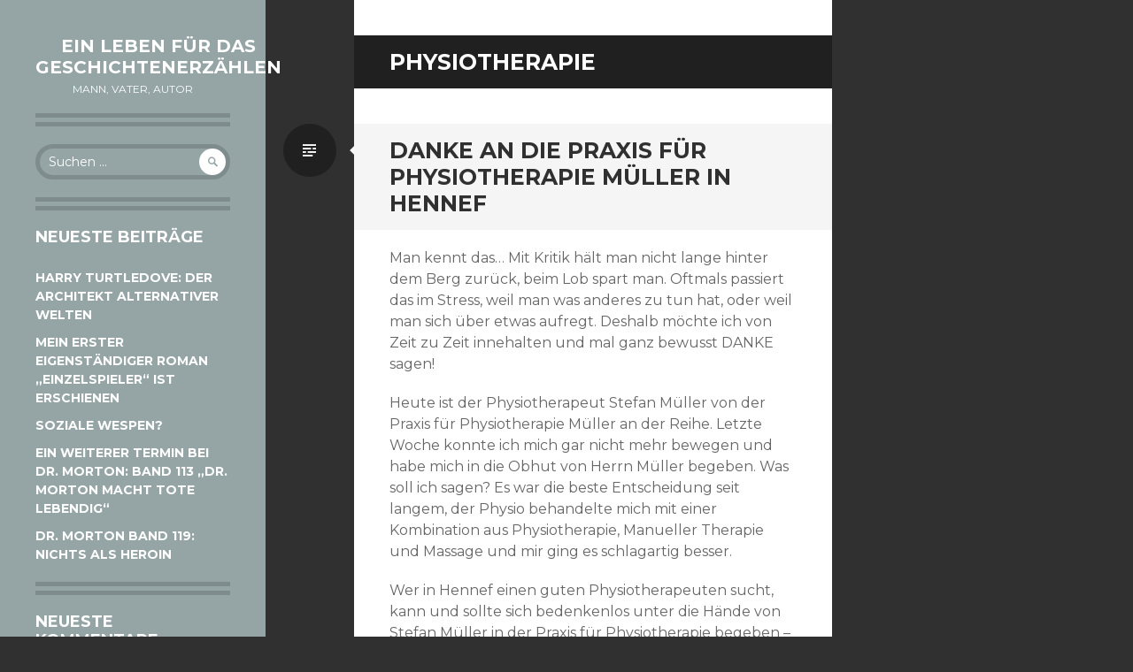

--- FILE ---
content_type: text/html; charset=UTF-8
request_url: https://www.stefanhensch.de/tag/physiotherapie/
body_size: 8580
content:
<!DOCTYPE html>
<html lang="de">
<head>
<meta charset="UTF-8">
<meta name="viewport" content="width=device-width, initial-scale=1">
<link rel="profile" href="http://gmpg.org/xfn/11">
<link rel="pingback" href="https://www.stefanhensch.de/xmlrpc.php">

<title>Physiotherapie &#8211; Ein Leben für das Geschichtenerzählen</title>
<meta name='robots' content='max-image-preview:large' />
<link rel='dns-prefetch' href='//fonts.googleapis.com' />
<link rel="alternate" type="application/rss+xml" title="Ein Leben für das Geschichtenerzählen &raquo; Feed" href="https://www.stefanhensch.de/feed/" />
<link rel="alternate" type="application/rss+xml" title="Ein Leben für das Geschichtenerzählen &raquo; Kommentar-Feed" href="https://www.stefanhensch.de/comments/feed/" />
<link rel="alternate" type="application/rss+xml" title="Ein Leben für das Geschichtenerzählen &raquo; Physiotherapie Schlagwort-Feed" href="https://www.stefanhensch.de/tag/physiotherapie/feed/" />
<style id='wp-img-auto-sizes-contain-inline-css' type='text/css'>
img:is([sizes=auto i],[sizes^="auto," i]){contain-intrinsic-size:3000px 1500px}
/*# sourceURL=wp-img-auto-sizes-contain-inline-css */
</style>
<style id='wp-emoji-styles-inline-css' type='text/css'>

	img.wp-smiley, img.emoji {
		display: inline !important;
		border: none !important;
		box-shadow: none !important;
		height: 1em !important;
		width: 1em !important;
		margin: 0 0.07em !important;
		vertical-align: -0.1em !important;
		background: none !important;
		padding: 0 !important;
	}
/*# sourceURL=wp-emoji-styles-inline-css */
</style>
<style id='wp-block-library-inline-css' type='text/css'>
:root{--wp-block-synced-color:#7a00df;--wp-block-synced-color--rgb:122,0,223;--wp-bound-block-color:var(--wp-block-synced-color);--wp-editor-canvas-background:#ddd;--wp-admin-theme-color:#007cba;--wp-admin-theme-color--rgb:0,124,186;--wp-admin-theme-color-darker-10:#006ba1;--wp-admin-theme-color-darker-10--rgb:0,107,160.5;--wp-admin-theme-color-darker-20:#005a87;--wp-admin-theme-color-darker-20--rgb:0,90,135;--wp-admin-border-width-focus:2px}@media (min-resolution:192dpi){:root{--wp-admin-border-width-focus:1.5px}}.wp-element-button{cursor:pointer}:root .has-very-light-gray-background-color{background-color:#eee}:root .has-very-dark-gray-background-color{background-color:#313131}:root .has-very-light-gray-color{color:#eee}:root .has-very-dark-gray-color{color:#313131}:root .has-vivid-green-cyan-to-vivid-cyan-blue-gradient-background{background:linear-gradient(135deg,#00d084,#0693e3)}:root .has-purple-crush-gradient-background{background:linear-gradient(135deg,#34e2e4,#4721fb 50%,#ab1dfe)}:root .has-hazy-dawn-gradient-background{background:linear-gradient(135deg,#faaca8,#dad0ec)}:root .has-subdued-olive-gradient-background{background:linear-gradient(135deg,#fafae1,#67a671)}:root .has-atomic-cream-gradient-background{background:linear-gradient(135deg,#fdd79a,#004a59)}:root .has-nightshade-gradient-background{background:linear-gradient(135deg,#330968,#31cdcf)}:root .has-midnight-gradient-background{background:linear-gradient(135deg,#020381,#2874fc)}:root{--wp--preset--font-size--normal:16px;--wp--preset--font-size--huge:42px}.has-regular-font-size{font-size:1em}.has-larger-font-size{font-size:2.625em}.has-normal-font-size{font-size:var(--wp--preset--font-size--normal)}.has-huge-font-size{font-size:var(--wp--preset--font-size--huge)}.has-text-align-center{text-align:center}.has-text-align-left{text-align:left}.has-text-align-right{text-align:right}.has-fit-text{white-space:nowrap!important}#end-resizable-editor-section{display:none}.aligncenter{clear:both}.items-justified-left{justify-content:flex-start}.items-justified-center{justify-content:center}.items-justified-right{justify-content:flex-end}.items-justified-space-between{justify-content:space-between}.screen-reader-text{border:0;clip-path:inset(50%);height:1px;margin:-1px;overflow:hidden;padding:0;position:absolute;width:1px;word-wrap:normal!important}.screen-reader-text:focus{background-color:#ddd;clip-path:none;color:#444;display:block;font-size:1em;height:auto;left:5px;line-height:normal;padding:15px 23px 14px;text-decoration:none;top:5px;width:auto;z-index:100000}html :where(.has-border-color){border-style:solid}html :where([style*=border-top-color]){border-top-style:solid}html :where([style*=border-right-color]){border-right-style:solid}html :where([style*=border-bottom-color]){border-bottom-style:solid}html :where([style*=border-left-color]){border-left-style:solid}html :where([style*=border-width]){border-style:solid}html :where([style*=border-top-width]){border-top-style:solid}html :where([style*=border-right-width]){border-right-style:solid}html :where([style*=border-bottom-width]){border-bottom-style:solid}html :where([style*=border-left-width]){border-left-style:solid}html :where(img[class*=wp-image-]){height:auto;max-width:100%}:where(figure){margin:0 0 1em}html :where(.is-position-sticky){--wp-admin--admin-bar--position-offset:var(--wp-admin--admin-bar--height,0px)}@media screen and (max-width:600px){html :where(.is-position-sticky){--wp-admin--admin-bar--position-offset:0px}}

/*# sourceURL=wp-block-library-inline-css */
</style><style id='wp-block-paragraph-inline-css' type='text/css'>
.is-small-text{font-size:.875em}.is-regular-text{font-size:1em}.is-large-text{font-size:2.25em}.is-larger-text{font-size:3em}.has-drop-cap:not(:focus):first-letter{float:left;font-size:8.4em;font-style:normal;font-weight:100;line-height:.68;margin:.05em .1em 0 0;text-transform:uppercase}body.rtl .has-drop-cap:not(:focus):first-letter{float:none;margin-left:.1em}p.has-drop-cap.has-background{overflow:hidden}:root :where(p.has-background){padding:1.25em 2.375em}:where(p.has-text-color:not(.has-link-color)) a{color:inherit}p.has-text-align-left[style*="writing-mode:vertical-lr"],p.has-text-align-right[style*="writing-mode:vertical-rl"]{rotate:180deg}
/*# sourceURL=https://www.stefanhensch.de/wp-includes/blocks/paragraph/style.min.css */
</style>
<style id='global-styles-inline-css' type='text/css'>
:root{--wp--preset--aspect-ratio--square: 1;--wp--preset--aspect-ratio--4-3: 4/3;--wp--preset--aspect-ratio--3-4: 3/4;--wp--preset--aspect-ratio--3-2: 3/2;--wp--preset--aspect-ratio--2-3: 2/3;--wp--preset--aspect-ratio--16-9: 16/9;--wp--preset--aspect-ratio--9-16: 9/16;--wp--preset--color--black: #000000;--wp--preset--color--cyan-bluish-gray: #abb8c3;--wp--preset--color--white: #ffffff;--wp--preset--color--pale-pink: #f78da7;--wp--preset--color--vivid-red: #cf2e2e;--wp--preset--color--luminous-vivid-orange: #ff6900;--wp--preset--color--luminous-vivid-amber: #fcb900;--wp--preset--color--light-green-cyan: #7bdcb5;--wp--preset--color--vivid-green-cyan: #00d084;--wp--preset--color--pale-cyan-blue: #8ed1fc;--wp--preset--color--vivid-cyan-blue: #0693e3;--wp--preset--color--vivid-purple: #9b51e0;--wp--preset--gradient--vivid-cyan-blue-to-vivid-purple: linear-gradient(135deg,rgb(6,147,227) 0%,rgb(155,81,224) 100%);--wp--preset--gradient--light-green-cyan-to-vivid-green-cyan: linear-gradient(135deg,rgb(122,220,180) 0%,rgb(0,208,130) 100%);--wp--preset--gradient--luminous-vivid-amber-to-luminous-vivid-orange: linear-gradient(135deg,rgb(252,185,0) 0%,rgb(255,105,0) 100%);--wp--preset--gradient--luminous-vivid-orange-to-vivid-red: linear-gradient(135deg,rgb(255,105,0) 0%,rgb(207,46,46) 100%);--wp--preset--gradient--very-light-gray-to-cyan-bluish-gray: linear-gradient(135deg,rgb(238,238,238) 0%,rgb(169,184,195) 100%);--wp--preset--gradient--cool-to-warm-spectrum: linear-gradient(135deg,rgb(74,234,220) 0%,rgb(151,120,209) 20%,rgb(207,42,186) 40%,rgb(238,44,130) 60%,rgb(251,105,98) 80%,rgb(254,248,76) 100%);--wp--preset--gradient--blush-light-purple: linear-gradient(135deg,rgb(255,206,236) 0%,rgb(152,150,240) 100%);--wp--preset--gradient--blush-bordeaux: linear-gradient(135deg,rgb(254,205,165) 0%,rgb(254,45,45) 50%,rgb(107,0,62) 100%);--wp--preset--gradient--luminous-dusk: linear-gradient(135deg,rgb(255,203,112) 0%,rgb(199,81,192) 50%,rgb(65,88,208) 100%);--wp--preset--gradient--pale-ocean: linear-gradient(135deg,rgb(255,245,203) 0%,rgb(182,227,212) 50%,rgb(51,167,181) 100%);--wp--preset--gradient--electric-grass: linear-gradient(135deg,rgb(202,248,128) 0%,rgb(113,206,126) 100%);--wp--preset--gradient--midnight: linear-gradient(135deg,rgb(2,3,129) 0%,rgb(40,116,252) 100%);--wp--preset--font-size--small: 13px;--wp--preset--font-size--medium: 20px;--wp--preset--font-size--large: 36px;--wp--preset--font-size--x-large: 42px;--wp--preset--spacing--20: 0.44rem;--wp--preset--spacing--30: 0.67rem;--wp--preset--spacing--40: 1rem;--wp--preset--spacing--50: 1.5rem;--wp--preset--spacing--60: 2.25rem;--wp--preset--spacing--70: 3.38rem;--wp--preset--spacing--80: 5.06rem;--wp--preset--shadow--natural: 6px 6px 9px rgba(0, 0, 0, 0.2);--wp--preset--shadow--deep: 12px 12px 50px rgba(0, 0, 0, 0.4);--wp--preset--shadow--sharp: 6px 6px 0px rgba(0, 0, 0, 0.2);--wp--preset--shadow--outlined: 6px 6px 0px -3px rgb(255, 255, 255), 6px 6px rgb(0, 0, 0);--wp--preset--shadow--crisp: 6px 6px 0px rgb(0, 0, 0);}:where(.is-layout-flex){gap: 0.5em;}:where(.is-layout-grid){gap: 0.5em;}body .is-layout-flex{display: flex;}.is-layout-flex{flex-wrap: wrap;align-items: center;}.is-layout-flex > :is(*, div){margin: 0;}body .is-layout-grid{display: grid;}.is-layout-grid > :is(*, div){margin: 0;}:where(.wp-block-columns.is-layout-flex){gap: 2em;}:where(.wp-block-columns.is-layout-grid){gap: 2em;}:where(.wp-block-post-template.is-layout-flex){gap: 1.25em;}:where(.wp-block-post-template.is-layout-grid){gap: 1.25em;}.has-black-color{color: var(--wp--preset--color--black) !important;}.has-cyan-bluish-gray-color{color: var(--wp--preset--color--cyan-bluish-gray) !important;}.has-white-color{color: var(--wp--preset--color--white) !important;}.has-pale-pink-color{color: var(--wp--preset--color--pale-pink) !important;}.has-vivid-red-color{color: var(--wp--preset--color--vivid-red) !important;}.has-luminous-vivid-orange-color{color: var(--wp--preset--color--luminous-vivid-orange) !important;}.has-luminous-vivid-amber-color{color: var(--wp--preset--color--luminous-vivid-amber) !important;}.has-light-green-cyan-color{color: var(--wp--preset--color--light-green-cyan) !important;}.has-vivid-green-cyan-color{color: var(--wp--preset--color--vivid-green-cyan) !important;}.has-pale-cyan-blue-color{color: var(--wp--preset--color--pale-cyan-blue) !important;}.has-vivid-cyan-blue-color{color: var(--wp--preset--color--vivid-cyan-blue) !important;}.has-vivid-purple-color{color: var(--wp--preset--color--vivid-purple) !important;}.has-black-background-color{background-color: var(--wp--preset--color--black) !important;}.has-cyan-bluish-gray-background-color{background-color: var(--wp--preset--color--cyan-bluish-gray) !important;}.has-white-background-color{background-color: var(--wp--preset--color--white) !important;}.has-pale-pink-background-color{background-color: var(--wp--preset--color--pale-pink) !important;}.has-vivid-red-background-color{background-color: var(--wp--preset--color--vivid-red) !important;}.has-luminous-vivid-orange-background-color{background-color: var(--wp--preset--color--luminous-vivid-orange) !important;}.has-luminous-vivid-amber-background-color{background-color: var(--wp--preset--color--luminous-vivid-amber) !important;}.has-light-green-cyan-background-color{background-color: var(--wp--preset--color--light-green-cyan) !important;}.has-vivid-green-cyan-background-color{background-color: var(--wp--preset--color--vivid-green-cyan) !important;}.has-pale-cyan-blue-background-color{background-color: var(--wp--preset--color--pale-cyan-blue) !important;}.has-vivid-cyan-blue-background-color{background-color: var(--wp--preset--color--vivid-cyan-blue) !important;}.has-vivid-purple-background-color{background-color: var(--wp--preset--color--vivid-purple) !important;}.has-black-border-color{border-color: var(--wp--preset--color--black) !important;}.has-cyan-bluish-gray-border-color{border-color: var(--wp--preset--color--cyan-bluish-gray) !important;}.has-white-border-color{border-color: var(--wp--preset--color--white) !important;}.has-pale-pink-border-color{border-color: var(--wp--preset--color--pale-pink) !important;}.has-vivid-red-border-color{border-color: var(--wp--preset--color--vivid-red) !important;}.has-luminous-vivid-orange-border-color{border-color: var(--wp--preset--color--luminous-vivid-orange) !important;}.has-luminous-vivid-amber-border-color{border-color: var(--wp--preset--color--luminous-vivid-amber) !important;}.has-light-green-cyan-border-color{border-color: var(--wp--preset--color--light-green-cyan) !important;}.has-vivid-green-cyan-border-color{border-color: var(--wp--preset--color--vivid-green-cyan) !important;}.has-pale-cyan-blue-border-color{border-color: var(--wp--preset--color--pale-cyan-blue) !important;}.has-vivid-cyan-blue-border-color{border-color: var(--wp--preset--color--vivid-cyan-blue) !important;}.has-vivid-purple-border-color{border-color: var(--wp--preset--color--vivid-purple) !important;}.has-vivid-cyan-blue-to-vivid-purple-gradient-background{background: var(--wp--preset--gradient--vivid-cyan-blue-to-vivid-purple) !important;}.has-light-green-cyan-to-vivid-green-cyan-gradient-background{background: var(--wp--preset--gradient--light-green-cyan-to-vivid-green-cyan) !important;}.has-luminous-vivid-amber-to-luminous-vivid-orange-gradient-background{background: var(--wp--preset--gradient--luminous-vivid-amber-to-luminous-vivid-orange) !important;}.has-luminous-vivid-orange-to-vivid-red-gradient-background{background: var(--wp--preset--gradient--luminous-vivid-orange-to-vivid-red) !important;}.has-very-light-gray-to-cyan-bluish-gray-gradient-background{background: var(--wp--preset--gradient--very-light-gray-to-cyan-bluish-gray) !important;}.has-cool-to-warm-spectrum-gradient-background{background: var(--wp--preset--gradient--cool-to-warm-spectrum) !important;}.has-blush-light-purple-gradient-background{background: var(--wp--preset--gradient--blush-light-purple) !important;}.has-blush-bordeaux-gradient-background{background: var(--wp--preset--gradient--blush-bordeaux) !important;}.has-luminous-dusk-gradient-background{background: var(--wp--preset--gradient--luminous-dusk) !important;}.has-pale-ocean-gradient-background{background: var(--wp--preset--gradient--pale-ocean) !important;}.has-electric-grass-gradient-background{background: var(--wp--preset--gradient--electric-grass) !important;}.has-midnight-gradient-background{background: var(--wp--preset--gradient--midnight) !important;}.has-small-font-size{font-size: var(--wp--preset--font-size--small) !important;}.has-medium-font-size{font-size: var(--wp--preset--font-size--medium) !important;}.has-large-font-size{font-size: var(--wp--preset--font-size--large) !important;}.has-x-large-font-size{font-size: var(--wp--preset--font-size--x-large) !important;}
/*# sourceURL=global-styles-inline-css */
</style>

<style id='classic-theme-styles-inline-css' type='text/css'>
/*! This file is auto-generated */
.wp-block-button__link{color:#fff;background-color:#32373c;border-radius:9999px;box-shadow:none;text-decoration:none;padding:calc(.667em + 2px) calc(1.333em + 2px);font-size:1.125em}.wp-block-file__button{background:#32373c;color:#fff;text-decoration:none}
/*# sourceURL=/wp-includes/css/classic-themes.min.css */
</style>
<link rel='stylesheet' id='dsgvoyoutube-style-css' href='https://www.stefanhensch.de/wp-content/plugins/dsgvo-youtube/css/style.php?ver=6.9' type='text/css' media='all' />
<link rel='stylesheet' id='cdsgvogdpryoutube-css' href='https://www.stefanhensch.de/wp-content/plugins/dsgvo-youtube/includes/../css/jquery.fancybox.min.css?ver=6.9' type='text/css' media='all' />
<link rel='stylesheet' id='writr-montserrat-css' href='https://fonts.googleapis.com/css?family=Montserrat:400,700' type='text/css' media='all' />
<link rel='stylesheet' id='genericons-css' href='https://www.stefanhensch.de/wp-content/themes/writr/css/genericons.css' type='text/css' media='all' />
<link rel='stylesheet' id='writr-style-css' href='https://www.stefanhensch.de/wp-content/themes/writr/style.css?ver=6.9' type='text/css' media='all' />
<link rel='stylesheet' id='writr-color-scheme-css' href='https://www.stefanhensch.de/wp-content/themes/writr/css/grey.css' type='text/css' media='all' />
<script type="text/javascript" src="https://www.stefanhensch.de/wp-includes/js/jquery/jquery.min.js?ver=3.7.1" id="jquery-core-js"></script>
<script type="text/javascript" src="https://www.stefanhensch.de/wp-includes/js/jquery/jquery-migrate.min.js?ver=3.4.1" id="jquery-migrate-js"></script>
<script type="text/javascript" src="https://www.stefanhensch.de/wp-content/plugins/dsgvo-youtube/includes/../js/jquery.fancybox.min.js?ver=6.9" id="cdsgvogdpryoutubescript-js"></script>
<link rel="https://api.w.org/" href="https://www.stefanhensch.de/wp-json/" /><link rel="alternate" title="JSON" type="application/json" href="https://www.stefanhensch.de/wp-json/wp/v2/tags/94" /><link rel="EditURI" type="application/rsd+xml" title="RSD" href="https://www.stefanhensch.de/xmlrpc.php?rsd" />
<meta name="generator" content="WordPress 6.9" />
<style type="text/css">.recentcomments a{display:inline !important;padding:0 !important;margin:0 !important;}</style><link rel="icon" href="https://www.stefanhensch.de/wp-content/uploads/2025/07/cropped-IMG_0567-32x32.jpeg" sizes="32x32" />
<link rel="icon" href="https://www.stefanhensch.de/wp-content/uploads/2025/07/cropped-IMG_0567-192x192.jpeg" sizes="192x192" />
<link rel="apple-touch-icon" href="https://www.stefanhensch.de/wp-content/uploads/2025/07/cropped-IMG_0567-180x180.jpeg" />
<meta name="msapplication-TileImage" content="https://www.stefanhensch.de/wp-content/uploads/2025/07/cropped-IMG_0567-270x270.jpeg" />
</head>

<body class="archive tag tag-physiotherapie tag-94 wp-theme-writr color-scheme-grey sidebar-closed">
<div id="page" class="hfeed site">
	
	<header id="masthead" class="site-header" role="banner">
				<div class="site-branding">
			<h1 class="site-title"><a href="https://www.stefanhensch.de/" title="Ein Leben für das Geschichtenerzählen" rel="home">Ein Leben für das Geschichtenerzählen</a></h1>
			<h2 class="site-description">Mann, Vater, Autor</h2>
		</div>

			</header><!-- #masthead -->

	
<div id="sidebar" class="sidebar-area">
	<a id="sidebar-toggle" href="#" title="Seitenleiste"><span class="genericon genericon-close"></span><span class="screen-reader-text">Seitenleiste</span></a>

			<div id="secondary" class="widget-area" role="complementary">
						<aside id="search-2" class="widget widget_search"><form role="search" method="get" class="search-form" action="https://www.stefanhensch.de/">
	<label>
		<span class="screen-reader-text">Suche nach:</span>
		<input type="search" class="search-field" placeholder="Suchen &hellip;" value="" name="s" title="Suche nach:">
	</label>
	<input type="submit" class="search-submit" value="&#62464;">
</form>
</aside>
		<aside id="recent-posts-2" class="widget widget_recent_entries">
		<h1 class="widget-title">Neueste Beiträge</h1>
		<ul>
											<li>
					<a href="https://www.stefanhensch.de/harry-turtledove-der-architekt-alternativer-welten/">Harry Turtledove: Der Architekt alternativer Welten</a>
									</li>
											<li>
					<a href="https://www.stefanhensch.de/mein-erster-eigenstaendiger-roman-einzelspieler-ist-erschienen/">Mein erster eigenständiger Roman „Einzelspieler“ ist erschienen</a>
									</li>
											<li>
					<a href="https://www.stefanhensch.de/soziale-wespen/">Soziale Wespen?</a>
									</li>
											<li>
					<a href="https://www.stefanhensch.de/ein-weiterer-termin-bei-dr-morton-band-113-dr-morton-macht-tote-lebendig/">Ein weiterer Termin bei Dr. Morton: Band 113 „Dr. Morton macht Tote lebendig“</a>
									</li>
											<li>
					<a href="https://www.stefanhensch.de/dr-morton-band-119-nichts-als-heroin/">Dr. Morton Band 119: Nichts als Heroin</a>
									</li>
					</ul>

		</aside><aside id="recent-comments-2" class="widget widget_recent_comments"><h1 class="widget-title">Neueste Kommentare</h1><ul id="recentcomments"><li class="recentcomments"><span class="comment-author-link"><a href="http://www.super-pulp.com" class="url" rel="ugc external nofollow">r.evolver</a></span> bei <a href="https://www.stefanhensch.de/ein-grosser-traum-wird-wahr/#comment-4">Ein großer Traum wird wahr!</a></li></ul></aside><aside id="archives-2" class="widget widget_archive"><h1 class="widget-title">Archiv</h1>
			<ul>
					<li><a href='https://www.stefanhensch.de/2026/01/'>Januar 2026</a></li>
	<li><a href='https://www.stefanhensch.de/2025/10/'>Oktober 2025</a></li>
	<li><a href='https://www.stefanhensch.de/2025/09/'>September 2025</a></li>
	<li><a href='https://www.stefanhensch.de/2025/08/'>August 2025</a></li>
	<li><a href='https://www.stefanhensch.de/2025/07/'>Juli 2025</a></li>
	<li><a href='https://www.stefanhensch.de/2025/06/'>Juni 2025</a></li>
	<li><a href='https://www.stefanhensch.de/2025/05/'>Mai 2025</a></li>
	<li><a href='https://www.stefanhensch.de/2025/04/'>April 2025</a></li>
	<li><a href='https://www.stefanhensch.de/2025/03/'>März 2025</a></li>
	<li><a href='https://www.stefanhensch.de/2025/01/'>Januar 2025</a></li>
	<li><a href='https://www.stefanhensch.de/2024/11/'>November 2024</a></li>
	<li><a href='https://www.stefanhensch.de/2024/07/'>Juli 2024</a></li>
	<li><a href='https://www.stefanhensch.de/2024/06/'>Juni 2024</a></li>
	<li><a href='https://www.stefanhensch.de/2024/05/'>Mai 2024</a></li>
	<li><a href='https://www.stefanhensch.de/2024/04/'>April 2024</a></li>
	<li><a href='https://www.stefanhensch.de/2024/02/'>Februar 2024</a></li>
	<li><a href='https://www.stefanhensch.de/2024/01/'>Januar 2024</a></li>
	<li><a href='https://www.stefanhensch.de/2023/12/'>Dezember 2023</a></li>
	<li><a href='https://www.stefanhensch.de/2023/11/'>November 2023</a></li>
	<li><a href='https://www.stefanhensch.de/2023/10/'>Oktober 2023</a></li>
	<li><a href='https://www.stefanhensch.de/2023/06/'>Juni 2023</a></li>
	<li><a href='https://www.stefanhensch.de/2023/04/'>April 2023</a></li>
	<li><a href='https://www.stefanhensch.de/2023/03/'>März 2023</a></li>
	<li><a href='https://www.stefanhensch.de/2023/02/'>Februar 2023</a></li>
	<li><a href='https://www.stefanhensch.de/2023/01/'>Januar 2023</a></li>
	<li><a href='https://www.stefanhensch.de/2022/12/'>Dezember 2022</a></li>
	<li><a href='https://www.stefanhensch.de/2022/11/'>November 2022</a></li>
	<li><a href='https://www.stefanhensch.de/2022/09/'>September 2022</a></li>
	<li><a href='https://www.stefanhensch.de/2022/08/'>August 2022</a></li>
	<li><a href='https://www.stefanhensch.de/2021/10/'>Oktober 2021</a></li>
	<li><a href='https://www.stefanhensch.de/2021/09/'>September 2021</a></li>
	<li><a href='https://www.stefanhensch.de/2021/08/'>August 2021</a></li>
	<li><a href='https://www.stefanhensch.de/2021/05/'>Mai 2021</a></li>
	<li><a href='https://www.stefanhensch.de/2021/04/'>April 2021</a></li>
	<li><a href='https://www.stefanhensch.de/2021/03/'>März 2021</a></li>
	<li><a href='https://www.stefanhensch.de/2021/02/'>Februar 2021</a></li>
	<li><a href='https://www.stefanhensch.de/2020/10/'>Oktober 2020</a></li>
	<li><a href='https://www.stefanhensch.de/2020/09/'>September 2020</a></li>
	<li><a href='https://www.stefanhensch.de/2020/07/'>Juli 2020</a></li>
	<li><a href='https://www.stefanhensch.de/2020/06/'>Juni 2020</a></li>
	<li><a href='https://www.stefanhensch.de/2020/05/'>Mai 2020</a></li>
	<li><a href='https://www.stefanhensch.de/2020/04/'>April 2020</a></li>
	<li><a href='https://www.stefanhensch.de/2020/03/'>März 2020</a></li>
	<li><a href='https://www.stefanhensch.de/2020/02/'>Februar 2020</a></li>
	<li><a href='https://www.stefanhensch.de/2020/01/'>Januar 2020</a></li>
	<li><a href='https://www.stefanhensch.de/2019/12/'>Dezember 2019</a></li>
	<li><a href='https://www.stefanhensch.de/2019/11/'>November 2019</a></li>
	<li><a href='https://www.stefanhensch.de/2019/10/'>Oktober 2019</a></li>
	<li><a href='https://www.stefanhensch.de/2019/09/'>September 2019</a></li>
	<li><a href='https://www.stefanhensch.de/2019/07/'>Juli 2019</a></li>
	<li><a href='https://www.stefanhensch.de/2019/02/'>Februar 2019</a></li>
	<li><a href='https://www.stefanhensch.de/2019/01/'>Januar 2019</a></li>
	<li><a href='https://www.stefanhensch.de/2018/11/'>November 2018</a></li>
	<li><a href='https://www.stefanhensch.de/2018/10/'>Oktober 2018</a></li>
	<li><a href='https://www.stefanhensch.de/2018/09/'>September 2018</a></li>
	<li><a href='https://www.stefanhensch.de/2018/05/'>Mai 2018</a></li>
	<li><a href='https://www.stefanhensch.de/2017/11/'>November 2017</a></li>
	<li><a href='https://www.stefanhensch.de/2017/10/'>Oktober 2017</a></li>
			</ul>

			</aside><aside id="categories-2" class="widget widget_categories"><h1 class="widget-title">Kategorien</h1>
			<ul>
					<li class="cat-item cat-item-1"><a href="https://www.stefanhensch.de/category/allgemein/">Allgemein</a>
</li>
	<li class="cat-item cat-item-17"><a href="https://www.stefanhensch.de/category/axarabor/">Axarabor</a>
</li>
	<li class="cat-item cat-item-12"><a href="https://www.stefanhensch.de/category/datenschutzerklaerung/">Datenschutzerklärung</a>
</li>
	<li class="cat-item cat-item-59"><a href="https://www.stefanhensch.de/category/dr-morton/">Dr. Morton</a>
</li>
	<li class="cat-item cat-item-101"><a href="https://www.stefanhensch.de/category/henschs-kanon/">Henschs Kanon</a>
</li>
	<li class="cat-item cat-item-2"><a href="https://www.stefanhensch.de/category/impressum/">Impressum</a>
</li>
	<li class="cat-item cat-item-26"><a href="https://www.stefanhensch.de/category/jan-tenner/">Jan Tenner</a>
</li>
	<li class="cat-item cat-item-28"><a href="https://www.stefanhensch.de/category/kolumne/">Kolumne</a>
</li>
	<li class="cat-item cat-item-9"><a href="https://www.stefanhensch.de/category/leben/">Leben</a>
</li>
	<li class="cat-item cat-item-27"><a href="https://www.stefanhensch.de/category/maddrax/">Maddrax</a>
</li>
	<li class="cat-item cat-item-29"><a href="https://www.stefanhensch.de/category/podcast-mausbaer/">Podcast: Mausbär</a>
</li>
	<li class="cat-item cat-item-16"><a href="https://www.stefanhensch.de/category/publikationen/">Publikationen</a>
</li>
	<li class="cat-item cat-item-14"><a href="https://www.stefanhensch.de/category/schreiben/">Schreiben</a>
</li>
	<li class="cat-item cat-item-55"><a href="https://www.stefanhensch.de/category/ueber-mich/">Über mich</a>
</li>
			</ul>

			</aside><aside id="meta-2" class="widget widget_meta"><h1 class="widget-title">Meta</h1>
		<ul>
						<li><a href="https://www.stefanhensch.de/wp-login.php">Anmelden</a></li>
			<li><a href="https://www.stefanhensch.de/feed/">Feed der Einträge</a></li>
			<li><a href="https://www.stefanhensch.de/comments/feed/">Kommentar-Feed</a></li>

			<li><a href="https://de.wordpress.org/">WordPress.org</a></li>
		</ul>

		</aside>					</div><!-- #secondary -->
	</div><!-- #sidebar -->

	<div id="content" class="site-content">

	<section id="primary" class="content-area">
		<main id="main" class="site-main" role="main">

		
			<header class="page-header">
				<h1 class="page-title">
					Physiotherapie				</h1>
							</header><!-- .page-header -->

						
				
<article id="post-477" class="post-477 post type-post status-publish format-standard hentry category-allgemein tag-danke tag-hennef tag-physiotherapie">
	<header class="entry-header">
		<h1 class="entry-title"><a href="https://www.stefanhensch.de/danke-an-die-praxis-fuer-physiotherapie-mueller-in-hennef/" rel="bookmark">Danke an die Praxis für Physiotherapie Müller in Hennef</a></h1>
		
					<span class="entry-format-badge genericon genericon-standard"><span class="screen-reader-text">Standard</span></span>
			</header><!-- .entry-header -->

		<div class="entry-content">
		
<p>Man kennt das&#8230; Mit Kritik hält man nicht lange hinter dem Berg zurück, beim Lob spart man. Oftmals passiert das im Stress, weil man was anderes zu tun hat, oder weil man sich über etwas aufregt. Deshalb möchte ich von Zeit zu Zeit innehalten und mal ganz bewusst DANKE sagen!</p>



<p>Heute ist der Physiotherapeut Stefan Müller von der Praxis für Physiotherapie Müller an der Reihe. Letzte Woche konnte ich mich gar nicht mehr bewegen und habe mich in die Obhut von Herrn Müller begeben. Was soll ich sagen? Es war die beste Entscheidung seit langem, der Physio behandelte mich mit einer Kombination aus Physiotherapie, Manueller Therapie und Massage und mir ging es schlagartig besser. </p>



<p>Wer in Hennef einen guten Physiotherapeuten sucht, kann und sollte sich bedenkenlos unter die Hände von Stefan Müller in der Praxis für Physiotherapie begeben &#8211; ich habe es nicht bereut!<br><br>Kontakt:<br><a href="https://www.physio-hennef.de/">Praxis für Physiotherapie Müller in Hennef</a><br></p>
			</div><!-- .entry-content -->
	
		<footer class="entry-meta">

		<ul class="clear">
			
	<li class="date-meta">
		<div class="genericon genericon-month"></div>
		<span class="screen-reader-text">Verabredung</span>
		<a href="https://www.stefanhensch.de/danke-an-die-praxis-fuer-physiotherapie-mueller-in-hennef/" rel="bookmark" title="21:36">7. November 2022</a>
	</li>

	
		<li class="tags-meta">
			<div class="genericon genericon-tag"></div>
			<span class="screen-reader-text">Schlagwörter</span>
			<a href="https://www.stefanhensch.de/tag/danke/" rel="tag">Danke</a>, <a href="https://www.stefanhensch.de/tag/hennef/" rel="tag">Hennef</a>, <a href="https://www.stefanhensch.de/tag/physiotherapie/" rel="tag">Physiotherapie</a>		</li>

			</ul>

	</footer><!-- .entry-meta -->
	</article><!-- #post-## -->

			
			
		
		</main><!-- #main -->
	</section><!-- #primary -->


	</div><!-- #content -->

	<footer id="colophon" class="site-footer" role="contentinfo">
		
		<div class="site-info">
						<div><a href="http://wordpress.org/" title="Eine semantische, persönliche Publikationsplattform" rel="generator">Proudly powered by WordPress</a></div>
			<div>Theme: Writr von <a href="http://wordpress.com/themes/writr/" rel="designer">WordPress.com</a>.</div>
		</div><!-- .site-info -->
	</footer><!-- #colophon -->
</div><!-- #page -->

<script type="speculationrules">
{"prefetch":[{"source":"document","where":{"and":[{"href_matches":"/*"},{"not":{"href_matches":["/wp-*.php","/wp-admin/*","/wp-content/uploads/*","/wp-content/*","/wp-content/plugins/*","/wp-content/themes/writr/*","/*\\?(.+)"]}},{"not":{"selector_matches":"a[rel~=\"nofollow\"]"}},{"not":{"selector_matches":".no-prefetch, .no-prefetch a"}}]},"eagerness":"conservative"}]}
</script>
<script type="text/javascript" src="https://www.stefanhensch.de/wp-content/themes/writr/js/navigation.js?ver=20120511" id="writr-navigation-js"></script>
<script type="text/javascript" src="https://www.stefanhensch.de/wp-content/themes/writr/js/skip-link-focus-fix.js?ver=20130115" id="writr-skip-link-focus-fix-js"></script>
<script type="text/javascript" src="https://www.stefanhensch.de/wp-includes/js/underscore.min.js?ver=1.13.7" id="underscore-js"></script>
<script type="text/javascript" src="https://www.stefanhensch.de/wp-content/themes/writr/js/writr.js?ver=20120511" id="writr-script-js"></script>
<script id="wp-emoji-settings" type="application/json">
{"baseUrl":"https://s.w.org/images/core/emoji/17.0.2/72x72/","ext":".png","svgUrl":"https://s.w.org/images/core/emoji/17.0.2/svg/","svgExt":".svg","source":{"concatemoji":"https://www.stefanhensch.de/wp-includes/js/wp-emoji-release.min.js?ver=6.9"}}
</script>
<script type="module">
/* <![CDATA[ */
/*! This file is auto-generated */
const a=JSON.parse(document.getElementById("wp-emoji-settings").textContent),o=(window._wpemojiSettings=a,"wpEmojiSettingsSupports"),s=["flag","emoji"];function i(e){try{var t={supportTests:e,timestamp:(new Date).valueOf()};sessionStorage.setItem(o,JSON.stringify(t))}catch(e){}}function c(e,t,n){e.clearRect(0,0,e.canvas.width,e.canvas.height),e.fillText(t,0,0);t=new Uint32Array(e.getImageData(0,0,e.canvas.width,e.canvas.height).data);e.clearRect(0,0,e.canvas.width,e.canvas.height),e.fillText(n,0,0);const a=new Uint32Array(e.getImageData(0,0,e.canvas.width,e.canvas.height).data);return t.every((e,t)=>e===a[t])}function p(e,t){e.clearRect(0,0,e.canvas.width,e.canvas.height),e.fillText(t,0,0);var n=e.getImageData(16,16,1,1);for(let e=0;e<n.data.length;e++)if(0!==n.data[e])return!1;return!0}function u(e,t,n,a){switch(t){case"flag":return n(e,"\ud83c\udff3\ufe0f\u200d\u26a7\ufe0f","\ud83c\udff3\ufe0f\u200b\u26a7\ufe0f")?!1:!n(e,"\ud83c\udde8\ud83c\uddf6","\ud83c\udde8\u200b\ud83c\uddf6")&&!n(e,"\ud83c\udff4\udb40\udc67\udb40\udc62\udb40\udc65\udb40\udc6e\udb40\udc67\udb40\udc7f","\ud83c\udff4\u200b\udb40\udc67\u200b\udb40\udc62\u200b\udb40\udc65\u200b\udb40\udc6e\u200b\udb40\udc67\u200b\udb40\udc7f");case"emoji":return!a(e,"\ud83e\u1fac8")}return!1}function f(e,t,n,a){let r;const o=(r="undefined"!=typeof WorkerGlobalScope&&self instanceof WorkerGlobalScope?new OffscreenCanvas(300,150):document.createElement("canvas")).getContext("2d",{willReadFrequently:!0}),s=(o.textBaseline="top",o.font="600 32px Arial",{});return e.forEach(e=>{s[e]=t(o,e,n,a)}),s}function r(e){var t=document.createElement("script");t.src=e,t.defer=!0,document.head.appendChild(t)}a.supports={everything:!0,everythingExceptFlag:!0},new Promise(t=>{let n=function(){try{var e=JSON.parse(sessionStorage.getItem(o));if("object"==typeof e&&"number"==typeof e.timestamp&&(new Date).valueOf()<e.timestamp+604800&&"object"==typeof e.supportTests)return e.supportTests}catch(e){}return null}();if(!n){if("undefined"!=typeof Worker&&"undefined"!=typeof OffscreenCanvas&&"undefined"!=typeof URL&&URL.createObjectURL&&"undefined"!=typeof Blob)try{var e="postMessage("+f.toString()+"("+[JSON.stringify(s),u.toString(),c.toString(),p.toString()].join(",")+"));",a=new Blob([e],{type:"text/javascript"});const r=new Worker(URL.createObjectURL(a),{name:"wpTestEmojiSupports"});return void(r.onmessage=e=>{i(n=e.data),r.terminate(),t(n)})}catch(e){}i(n=f(s,u,c,p))}t(n)}).then(e=>{for(const n in e)a.supports[n]=e[n],a.supports.everything=a.supports.everything&&a.supports[n],"flag"!==n&&(a.supports.everythingExceptFlag=a.supports.everythingExceptFlag&&a.supports[n]);var t;a.supports.everythingExceptFlag=a.supports.everythingExceptFlag&&!a.supports.flag,a.supports.everything||((t=a.source||{}).concatemoji?r(t.concatemoji):t.wpemoji&&t.twemoji&&(r(t.twemoji),r(t.wpemoji)))});
//# sourceURL=https://www.stefanhensch.de/wp-includes/js/wp-emoji-loader.min.js
/* ]]> */
</script>

</body>
</html>